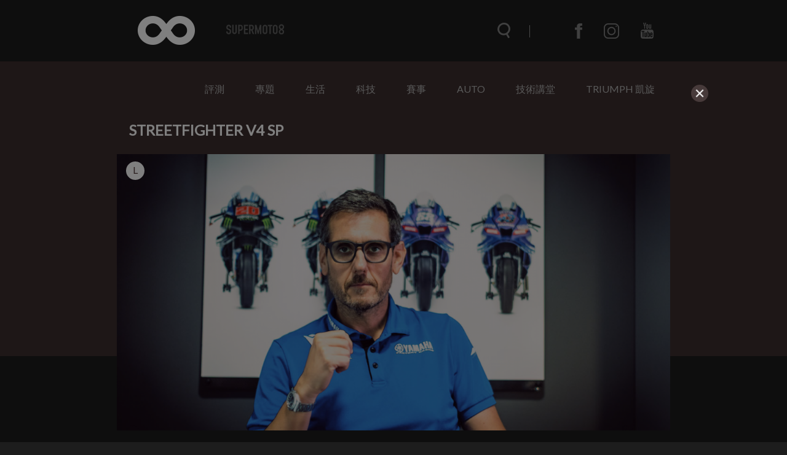

--- FILE ---
content_type: text/html; charset=UTF-8
request_url: https://www.supermoto8.com/search?keyword=Streetfighter%20V4%20SP
body_size: 16955
content:
<!DOCTYPE html>
<html lang="zh-tw">

<head>
    <meta charset="utf-8">
    <meta http-equiv="Content-Type" content="text/html; charset=utf-8" />
    <meta http-equiv="X-UA-Compatible" content="IE=edge">
    <meta name="viewport" content="width=device-width,initial-scale=1.0,minimum-scale=1.0,maximum-scale=1.0">
    <!--<meta name="google-site-verification" content="gC19EBX0prKH0GIjvYq93jFczaTFbzIK1wbiaAe9lR4" />-->
    <meta name="_token" content="NuzkJf3F90B5U5CFRaizcmfI3SQiawmg1s6MxMJi"/>
    <title>STREETFIGHTER V4 SP |  SUPERMOTO8 </title>
        <link rel="shortcut icon" href="https://www.supermoto8.com/v2/favicon.ico" />
    <link rel="stylesheet" href="https://cdnjs.cloudflare.com/ajax/libs/font-awesome/4.7.0/css/font-awesome.min.css">
    <link rel="stylesheet" type="text/css" href="/v2a/css/plugin/owl.theme.default.css">
    <link rel="stylesheet" type="text/css" href="/v2a/css/plugin/owl.carousel.css">
    <link rel="stylesheet" type="text/css" href="/v2a/css/color.css?1768954163" />
        <link rel="stylesheet" type="text/css" href="/v2a/css/all.css?1768954163" />
        <link rel="stylesheet" type="text/css" href="/v2a/css/inc.css?1768954163" />
    <link rel="stylesheet" type="text/css" href="/v2a/css/index.css?1768954163" />
    <link rel="stylesheet" type="text/css" href="/v2a/css/modal.css?1768954163" />
    <!--[if lt IE 9]>
        <script src="https://cdnjs.cloudflare.com/ajax/libs/html5shiv/3.7.3/html5shiv.js"></script>
    <![endif]-->
    <script async src="https://pagead2.googlesyndication.com/pagead/js/adsbygoogle.js"></script>
</head>

    <body class="dark-mode">
    <div class="wrapper">
        <div class="progress-container">
            <div class="progress-bar" id="progressBar"></div>
        </div>
        <nav class="nav">	<div class="nav-wrap">
	<div class="nav-top">
		<div class="nav-container container">
			<div class="nav-container-logo">
				<a href="/"></a>
			</div>
			<div class="nav-container-items items">
				<div class="items-search"><form name="searchFormA" id="searchFormA" method="GET" action="/search">
					<div class="items-search__icon searchIcon"></div>
					<input type="text" class="items-search__bar searchBar" name="keyword" id="searchInputA" data-keyword="searchKeyword" placeholder="搜尋文章" autocomplete="off">
					<div class="items-search__close searchClose"></div>
					<div class="search-result" id="SearchA">
	                    <div class="search_content"></div>
	                    <!-- <button class="more" style="text-align: center; border: none; background-color: transparent; width: 100%; display: none;"><a class="search_link">more</a></button> -->
                	</div>
					</form>
				</div>
				<div class="items-menu menuClick_01"></div>
				<ul class="items-communityWebs">
					<li class="items-communityWebs__fb">
						<a href="https://www.facebook.com/Supermoto8" target="_blank">
						</a>
					</li>
					<li class="items-communityWebs__ig">
						<a href="https://www.instagram.com/supermoto8/" target="_blank">
						</a>
					</li>
					<li class="items-communityWebs__y2b">
						<a href="https://www.youtube.com/c/SUPERMOTO8超級摩托幫" target="_blank">
						</a>
					</li>
					<!-- <li class="items-communityWebs__mood color-mood"></li> -->
				</ul>
			</div>
		</div>
	</div>
	<div class="nav-scroll">
		<div class="nav-container container">
			<div class="nav-container-logo">
				<a href="/"></a>
			</div>
			<div class="nav-container-items items">
				<div class="items-search"><form name="searchFormB" id="searchFormB" method="GET" action="/search">
					<div class="items-search__icon searchIcon"></div>
					<input type="text" class="items-search__bar searchBar" name="keyword" id="searchInputB" data-keyword="searchKeyword" placeholder="搜尋文章" >
					<div class="items-search__close searchClose"></div>
					<div class="search-result" id="SearchB" style="margin-top:0px;">
	                    <div class="search_content"></div>
	                    <!-- <button class="more" style="text-align: center; border: none; background-color: transparent; width: 100%; margin: 10px;display: none;"><a class="search_link">more</a></button> -->
                	</div>
					</form>
				</div>
				<div class="items-menu menuClick_02"></div>
				<ul class="items-communityWebs">
					<li class="items-communityWebs__fb">
						<a href="https://www.facebook.com/Supermoto8" target="_blank">
						</a>
					</li>
					<li class="items-communityWebs__ig">
						<a href="https://www.instagram.com/supermoto8/" target="_blank">
						</a>
					</li>
					<li class="items-communityWebs__y2b">
						<a href="https://www.youtube.com/c/SUPERMOTO8超級摩托幫" target="_blank">
						</a>
					</li>
					<li class="items-communityWebs__mood color-mood"></li>
				</ul>
			</div>
		</div>
	</div>
	<div class="nav-menu"><!-- mobile -->
		<div class="nav-menu-container container">
			<ul class="nav-menu-container_topic ">
				                 <li><a  href="https://www.supermoto8.com/categories/2">評測</a></li>
                                 <li><a  href="https://www.supermoto8.com/categories/11">專題</a></li>
                                 <li><a  href="https://www.supermoto8.com/categories/15">生活</a></li>
                                 <li><a  href="https://www.supermoto8.com/categories/6">科技</a></li>
                                 <li><a  href="https://www.supermoto8.com/categories/5">賽事</a></li>
                                 <li><a  href="https://www.supermoto8.com/categories/14">AUTO</a></li>
                                 <li><a  href="https://www.supermoto8.com/categories/17">技術講堂</a></li>
                                 <li><a  href="https://www.supermoto8.com/categories/18">TRIUMPH 凱旋</a></li>
                                <!-- 
				<li><a href="/v2a/categories/10">評測</a></li>
			    <li><a href="/v2a/categories/11">專題</a></li>
			    <li><a href="/v2a/categories/15">生活</a></li>
			    <li><a href="/v2a/categories/6">科技</a></li>
			    <li><a href="/v2a/categories/5">賽事</a></li>
			    <li><a href="/v2a/categories/14">AUTO</a></li>
			    <li><a href="/v2a/categories/17">技術講堂</a></li>
			     -->
		   </ul>
			<ul class="nav-menu-container_communityWebs items-communityWebs">
				<li class="items-communityWebs__fb">
					<a href="https://www.facebook.com/Supermoto8" target="_blank">
					</a>
				</li>
				<li class="items-communityWebs__ig">
					<a href="https://www.instagram.com/supermoto8/" target="_blank">
					</a>
				</li>
				<li class="items-communityWebs__y2b">
					<a href="https://www.youtube.com/c/SUPERMOTO8超級摩托幫" target="_blank">
					</a>
				</li>
				<li class="items-communityWebs__mood color-mood"></li>
			</ul>
		</div>
	</div>
	<div class="nav-overlay navOverlay" id="navOverlay"></div>
</div>
<script src="https://code.jquery.com/jquery-3.3.1.min.js"></script>
<script>
var search_result = 0;
//=== inc_nav.html ====
$(function(){
	//nav
	function navStatus(){
		if($(window).scrollTop() > 150){
			$('.nav-scroll').addClass('active')
		}else{
			$('.nav-scroll, .nav-menu, .items-menu').removeClass('active')
		}
	}
	
	navStatus();
	$(window).on('scroll', function() {
		navStatus();
		showSearchResult();
	})

	//searchbar
	$('.searchIcon').on('click',function(){
		$('.searchBar').addClass('active');
		$('.searchClose').css('width', '20');
		$('html, body').css('overflow', 'hidden');
		$('#navOverlay').show(0)
	})
	$('.searchClose').on('click',function(){
		$('.searchBar').removeClass('active');
		$('.searchClose').css('width', '0');
		$('.searchBar').val('')
        $(".search_content").empty();
        $(".search-result").hide();
        $('html, body').css('overflow', 'auto');
        $('#navOverlay').hide(0)	
        show_result = 0;
	})
	
	/*$('.searchBar').on("input", function() {
		var keyInput = this.value;
		$('.searchBar').val(keyInput);
	})*/;

	//show menu
	$('.menuClick_01, .menuClick_02').on('click',function(){
		$('.items-menu, .nav-menu').toggleClass('active');
	})
})
//=== inc_nav.html ====
</script>
</nav>
        	<main>
            <div class="object object--cate">
                	<div class="menu container">
<ul class="menu_topic">
 <li><a  href="https://www.supermoto8.com/categories/2">評測</a></li>
 <li><a  href="https://www.supermoto8.com/categories/11">專題</a></li>
 <li><a  href="https://www.supermoto8.com/categories/15">生活</a></li>
 <li><a  href="https://www.supermoto8.com/categories/6">科技</a></li>
 <li><a  href="https://www.supermoto8.com/categories/5">賽事</a></li>
 <li><a  href="https://www.supermoto8.com/categories/14">AUTO</a></li>
 <li><a  href="https://www.supermoto8.com/categories/17">技術講堂</a></li>
 <li><a  href="https://www.supermoto8.com/categories/18">TRIUMPH 凱旋</a></li>
</ul>
</div>
<!-- AAA -->                 <div class="object-container container"> 
                    <!-- 左側文章 -->
                    <div class="object-article">
                        <h1>STREETFIGHTER V4 SP</h1> 
                         
                        <!-- block為一群組，三個新聞組成一個block -->
                        	                    		                    <div class="object-article_block">
	                        	                        <a href="https://www.supermoto8.com/articles/16718" class="itemBox"> 
	                            <div class="itemBox__img">
	                            	<div class="circle-group">
                                                                                                             <div class="large-photo">
                                        <p>L</p>
                                    </div>
                                                                          </div>
	                                <img data-original="https://img.supermoto8.com/images/article/d7437c304a9f954ac3943a2be51440df1.png" loading="lazy"  
	                                onError="this.src='https://www.supermoto8.com/images/article/blank.gif';" 
	                                alt="YAMAHA的真相之年：Paolo Pavesio在V4的豪賭與Quartararo-Toprak之間的搖擺... ...">
	                            </div> 
	                            <div class="itemBox_txt">
	                                <h3>YAMAHA的真相之年：Paolo Pavesio在V4的豪賭與Quartararo-Toprak之間的搖擺... ...</h3>
	                                <p class="itemBox_txt__index">對於YAMAHA車隊與Paolo Pavesio而言，今年都不能簡單地當個過渡賽季處理，而是一個重大的轉捩點。在Lin Jarvis這位在MotoGP歷史中帶有相當重要角色與代表性的人物執掌YAMAHA車隊二十餘年之後，Pavesio這位義大利主管迎來了他擔任YAMAHA車隊負責人的第一年，同時，他也正在發現自己正面臨近幾年來最棘手的問題之一：全新的YAMAHA V4引擎技術、競技與戰略上的過渡。</p>
	                                <div class="itemBox_txt-writer writer">
	                                    <div class="writer__img">
	                                        <img src="https://img.supermoto8.com/images/admin/7c93e9c9a71bcf532e96f4b653b8fe63.jpg">
	                                    </div>
	                                    <span class="writer__name" >TC</span> 
	                                    <span class="writer__time">1天前</span>
	                                </div>
	                            </div>
	                        </a> 
	                      	                    	                    		                        <a href="https://www.supermoto8.com/articles/16710" class="itemBox"> 
	                            <div class="itemBox__img">
	                            	<div class="circle-group">
                                         
                                    <div class="photo-number">
                                        <p>64</p>
                                    </div>
                                                                                                            <div class="large-photo">
                                        <p>L</p>
                                    </div>
                                                                          </div>
	                                <img data-original="https://img.supermoto8.com/images/article/2dbd4ac7382fb7e6319e2af7583a557b1.jpg" loading="lazy"  
	                                onError="this.src='https://www.supermoto8.com/images/article/blank.gif';" 
	                                alt="絕對王者的全面進化！第六代 TOYOTA RAV4 旗艦版試駕：科技、動力與硬派靈魂的完美揉合">
	                            </div> 
	                            <div class="itemBox_txt">
	                                <h3>絕對王者的全面進化！第六代 TOYOTA RAV4 旗艦版試駕：科技、動力與硬派靈魂的完美揉合</h3>
	                                <p class="itemBox_txt__index">台灣 SUV 市場的「大魔王」終於以全新型態回歸了！在 2026 年 1 月 15 日，總代理和泰汽車正式發表第六代大改款車型，這次改款不僅外觀大刀闊斧，更直接標配了最新世代的 TSS 4.0 安全防護系統，展現極大誠意，更讓人驚喜的是，正式建議售價比起預售階段有感調降，入門豪華版僅需 104 萬元，而我們這次試駕的則是配備最為均衡、科技感爆棚的「旗艦版」，正式售價為 130 萬元 。</p>
	                                <div class="itemBox_txt-writer writer">
	                                    <div class="writer__img">
	                                        <img src="https://img.supermoto8.com/images/admin/624aed8ae4f7d06100bc785c04dd077b.jpg">
	                                    </div>
	                                    <span class="writer__name" >Ziv</span> 
	                                    <span class="writer__time">2026/01/15</span>
	                                </div>
	                            </div>
	                        </a> 
	                      	                    	                    		                        <a href="https://www.supermoto8.com/articles/16699" class="itemBox"> 
	                            <div class="itemBox__img">
	                            	<div class="circle-group">
                                         
                                    <div class="photo-number">
                                        <p>34</p>
                                    </div>
                                                                                                            <div class="large-photo">
                                        <p>L</p>
                                    </div>
                                                                          </div>
	                                <img data-original="https://img.supermoto8.com/images/article/34ba8287a329aa6fbe3a0a262b20b97a1.jpg" loading="lazy"  
	                                onError="this.src='https://www.supermoto8.com/images/article/blank.gif';" 
	                                alt="TOYOTA 第六代 RAV4 正式發表 五車型較預售再降價，104 萬起標配 TSS 4.0 與滿滿科技感">
	                            </div> 
	                            <div class="itemBox_txt">
	                                <h3>TOYOTA 第六代 RAV4 正式發表 五車型較預售再降價，104 萬起標配 TSS 4.0 與滿滿科技感</h3>
	                                <p class="itemBox_txt__index">台灣 SUV 市場的絕對王者回來了！自 1997 年導入以來累積銷售突破 32 萬台的 TOYOTA RAV4，今日（1/13）正式迎來第六代大改款車型發表。總代理和泰汽車這次展現極大誠意，不僅一口氣導入三種風格外觀與內裝設定，更開出亮眼的售價，入門款豪華版建議售價僅需 104 萬元，尊爵以上車款則皆較預售價-1萬元，誓言要再次席捲國內休旅車市場。</p>
	                                <div class="itemBox_txt-writer writer">
	                                    <div class="writer__img">
	                                        <img src="https://img.supermoto8.com/images/admin/4cca84004fe31c8d71612b3506d521c9.jpg">
	                                    </div>
	                                    <span class="writer__name" >Webber</span> 
	                                    <span class="writer__time">2026/01/13</span>
	                                </div>
	                            </div>
	                        </a> 
	                         
	                    </div>
	                      	                    	                    		                    <div class="object-article_block">
	                        	                        <a href="https://www.supermoto8.com/articles/16655" class="itemBox"> 
	                            <div class="itemBox__img">
	                            	<div class="circle-group">
                                         
                                    <div class="photo-number">
                                        <p>32</p>
                                    </div>
                                                                                                            <div class="large-photo">
                                        <p>L</p>
                                    </div>
                                                                          </div>
	                                <img data-original="https://img.supermoto8.com/images/article/19f6dc10cbe51190e08f24322a1441561.jpg" loading="lazy"  
	                                onError="this.src='https://www.supermoto8.com/images/article/blank.gif';" 
	                                alt="RAV4大改款終於來了！TOYOTA Urban Cruiser純電跑旅同步登台，2026台北車展看點全解析">
	                            </div> 
	                            <div class="itemBox_txt">
	                                <h3>RAV4大改款終於來了！TOYOTA Urban Cruiser純電跑旅同步登台，2026台北車展看點全解析</h3>
	                                <p class="itemBox_txt__index">眾所矚目的2026台北新車暨新能源車大展即將在12月31日正式開展，身為台灣車市龍頭的TOYOTA這次可說是火力全開，完全不給對手留活路，總代理和泰汽車這次以「DRIVE INTO THE FUTURE」為主題，把整個展區佈置得像是東京車展的延伸，不僅帶來了全新的純電休旅Urban Cruiser，大家敲碗敲到破的大改款第六代RAV4也終於現身，甚至連帥到沒朋友的CROWN SPORT都來了。不管你是要找代步神車、熱血座駕還是未來感十足的電動車，這次TOYOTA展區絕對是必逛重點 。</p>
	                                <div class="itemBox_txt-writer writer">
	                                    <div class="writer__img">
	                                        <img src="https://img.supermoto8.com/images/admin/624aed8ae4f7d06100bc785c04dd077b.jpg">
	                                    </div>
	                                    <span class="writer__name" >Ziv</span> 
	                                    <span class="writer__time">2025/12/30</span>
	                                </div>
	                            </div>
	                        </a> 
	                      	                    	                    		                        <a href="https://www.supermoto8.com/articles/16631" class="itemBox"> 
	                            <div class="itemBox__img">
	                            	<div class="circle-group">
                                         
                                    <div class="photo-number">
                                        <p>8</p>
                                    </div>
                                                                                                            <div class="large-photo">
                                        <p>L</p>
                                    </div>
                                                                          </div>
	                                <img data-original="https://img.supermoto8.com/images/article/d28b0989d888b04be1d99af1a9ed85491.jpg" loading="lazy"  
	                                onError="this.src='https://www.supermoto8.com/images/article/blank.gif';" 
	                                alt="日本進口ALL NEW TOYOTA RAV4 即刻搶先入主">
	                            </div> 
	                            <div class="itemBox_txt">
	                                <h3>日本進口ALL NEW TOYOTA RAV4 即刻搶先入主</h3>
	                                <p class="itemBox_txt__index">全新第六代日本進口大改款 RAV4 以三種全新外觀與內裝設計，並首次導入最新的 TSS 4.0 主動安全系統</p>
	                                <div class="itemBox_txt-writer writer">
	                                    <div class="writer__img">
	                                        <img src="https://img.supermoto8.com/images/admin/4cca84004fe31c8d71612b3506d521c9.jpg">
	                                    </div>
	                                    <span class="writer__name" >Webber</span> 
	                                    <span class="writer__time">2025/12/26</span>
	                                </div>
	                            </div>
	                        </a> 
	                      	                    	                    		                        <a href="https://www.supermoto8.com/articles/16625" class="itemBox"> 
	                            <div class="itemBox__img">
	                            	<div class="circle-group">
                                         
                                    <div class="photo-number">
                                        <p>14</p>
                                    </div>
                                                                                                            <div class="large-photo">
                                        <p>L</p>
                                    </div>
                                                                          </div>
	                                <img data-original="https://img.supermoto8.com/images/article/36f25a904e6aff20791dd5a81cacb6861.jpg" loading="lazy"  
	                                onError="this.src='https://www.supermoto8.com/images/article/blank.gif';" 
	                                alt="Lexus RZ 600e F Sport Performance 日本率先亮相，420 匹馬力問鼎車系之最">
	                            </div> 
	                            <div class="itemBox_txt">
	                                <h3>Lexus RZ 600e F Sport Performance 日本率先亮相，420 匹馬力問鼎車系之最</h3>
	                                <p class="itemBox_txt__index">Lexus 針對旗下純電跑旅 RZ 系列再度投下震撼彈。繼歐美市場陸續改款後，Lexus 近日於日本主場發表了規格更為強悍的 RZ 600e F Sport Performance。這款標榜高性能血統的純電新作，不僅延續了先前限量版 RZ 450e 的狂放基因，更在動力輸出與底盤調校上展現了挑戰性能車市場的野心。</p>
	                                <div class="itemBox_txt-writer writer">
	                                    <div class="writer__img">
	                                        <img src="https://img.supermoto8.com/images/admin/71a0c3a1e2cda5d19fda4ebdfd6c5b17.jpg">
	                                    </div>
	                                    <span class="writer__name" >Dean Chou</span> 
	                                    <span class="writer__time">2025/12/25</span>
	                                </div>
	                            </div>
	                        </a> 
	                         
	                    </div>
	                      	                    	                    		                    <div class="object-article_block">
	                        	                        <a href="https://www.supermoto8.com/articles/16623" class="itemBox"> 
	                            <div class="itemBox__img">
	                            	<div class="circle-group">
                                         
                                    <div class="photo-number">
                                        <p>10</p>
                                    </div>
                                                                                                             </div>
	                                <img data-original="https://img.supermoto8.com/images/article/f738fc4523bd656468c95e8dd75857941.jpeg" loading="lazy"  
	                                onError="this.src='https://www.supermoto8.com/images/article/blank.gif';" 
	                                alt="Aleix Espargaro 拍賣個人收藏 RS-GP，連 ECU 都沒拔！">
	                            </div> 
	                            <div class="itemBox_txt">
	                                <h3>Aleix Espargaro 拍賣個人收藏 RS-GP，連 ECU 都沒拔！</h3>
	                                <p class="itemBox_txt__index">對於想要收藏頂級賽車的玩家來說，這絕對是千載難逢的機會！Aprilia 的傳奇功勳車手的 Aleix Espargaro，宣布將拍賣他個人珍藏的 Aprilia RS-GP 20 MotoGP 廠車。這不是透過車隊釋出的退役車，而是 Aleix 本人直接委託拍賣的私藏品！</p>
	                                <div class="itemBox_txt-writer writer">
	                                    <div class="writer__img">
	                                        <img src="https://img.supermoto8.com/images/admin/4cca84004fe31c8d71612b3506d521c9.jpg">
	                                    </div>
	                                    <span class="writer__name" >Webber</span> 
	                                    <span class="writer__time">2025/12/24</span>
	                                </div>
	                            </div>
	                        </a> 
	                      	                    	                    		                        <a href="https://www.supermoto8.com/articles/16612" class="itemBox"> 
	                            <div class="itemBox__img">
	                            	<div class="circle-group">
                                         
                                    <div class="photo-number">
                                        <p>8</p>
                                    </div>
                                                                                                             </div>
	                                <img data-original="https://img.supermoto8.com/images/article/16c4c411fc09f01db8258854e3ba2a091.jpg" loading="lazy"  
	                                onError="this.src='https://www.supermoto8.com/images/article/blank.gif';" 
	                                alt="Ducati Panigale V4 冠軍紀念版發表，全車好料 再送你去跟Márquez聊天">
	                            </div> 
	                            <div class="itemBox_txt">
	                                <h3>Ducati Panigale V4 冠軍紀念版發表，全車好料 再送你去跟Márquez聊天</h3>
	                                <p class="itemBox_txt__index">2025 年賽季對於 MotoGP 而言無疑是歷史性的一頁，Marc Márquez 在披上紅袍後展現了令人窒息的統治力，Ducati 正式推出了極致限量的 Panigale V4 Márquez 2025 World Champion Replica，要讓這份勝利的喜悅轉化為收藏家車庫裡最耀眼的紅寶石。</p>
	                                <div class="itemBox_txt-writer writer">
	                                    <div class="writer__img">
	                                        <img src="https://img.supermoto8.com/images/admin/4cca84004fe31c8d71612b3506d521c9.jpg">
	                                    </div>
	                                    <span class="writer__name" >Webber</span> 
	                                    <span class="writer__time">2025/12/22</span>
	                                </div>
	                            </div>
	                        </a> 
	                      	                    	                    		                        <a href="https://www.supermoto8.com/articles/16587" class="itemBox"> 
	                            <div class="itemBox__img">
	                            	<div class="circle-group">
                                         
                                    <div class="photo-number">
                                        <p>32</p>
                                    </div>
                                                                                                            <div class="large-photo">
                                        <p>L</p>
                                    </div>
                                                                          </div>
	                                <img data-original="https://img.supermoto8.com/images/article/c13497d00ecc868d932bfd512397e48f1.jpg" loading="lazy"  
	                                onError="this.src='https://www.supermoto8.com/images/article/blank.gif';" 
	                                alt="電動車也能「拉轉退檔」？Lexus RZ 550e F SPORT 登場！馬力破 400 匹、續航大升級">
	                            </div> 
	                            <div class="itemBox_txt">
	                                <h3>電動車也能「拉轉退檔」？Lexus RZ 550e F SPORT 登場！馬力破 400 匹、續航大升級</h3>
	                                <p class="itemBox_txt__index">電動車雖然快，但總被本格派車迷詬病少了點「靈魂」？Lexus 顯然聽到了這份渴望。在全新的 2026 年式 RZ 車系中，Lexus 不僅調整了編成，更推出了一款讓性能迷眼睛為之一亮的頂級版本——RZ 550e F SPORT。這不僅僅是貼上銘牌的運動版，而是從動力、底盤到駕馭樂趣的全面進化。</p>
	                                <div class="itemBox_txt-writer writer">
	                                    <div class="writer__img">
	                                        <img src="https://img.supermoto8.com/images/admin/4cca84004fe31c8d71612b3506d521c9.jpg">
	                                    </div>
	                                    <span class="writer__name" >Webber</span> 
	                                    <span class="writer__time">2025/12/16</span>
	                                </div>
	                            </div>
	                        </a> 
	                         
	                    </div>
	                      	                    	                    		                    <div class="object-article_block">
	                        	                        <a href="https://www.supermoto8.com/articles/16585" class="itemBox"> 
	                            <div class="itemBox__img">
	                            	<div class="circle-group">
                                         
                                    <div class="photo-number">
                                        <p>10</p>
                                    </div>
                                                                                                            <div class="large-photo">
                                        <p>L</p>
                                    </div>
                                                                          </div>
	                                <img data-original="https://img.supermoto8.com/images/article/fb153efc3779e8de7e24a59a4b164a621.jpg" loading="lazy"  
	                                onError="this.src='https://www.supermoto8.com/images/article/blank.gif';" 
	                                alt="這 SP 是 Special 還是 Sticker Power？Honda XL750 Transalp SP 英國限量登場，致敬經典達卡風">
	                            </div> 
	                            <div class="itemBox_txt">
	                                <h3>這 SP 是 Special 還是 Sticker Power？Honda XL750 Transalp SP 英國限量登場，致敬經典達卡風</h3>
	                                <p class="itemBox_txt__index">雖然大家最近的目光都被米蘭車展上那台搭載 E-Clutch 電子離合器的新款 Transalp 給吸走了，但本田在英國的分部顯然還沒打算讓現行款就這樣默默退場。Honda UK 最近無預警地發布了一款名為 XL750 Transalp SP 的限量特仕版，預計在 2026 年 1 月開始交車。</p>
	                                <div class="itemBox_txt-writer writer">
	                                    <div class="writer__img">
	                                        <img src="https://img.supermoto8.com/images/admin/624aed8ae4f7d06100bc785c04dd077b.jpg">
	                                    </div>
	                                    <span class="writer__name" >Ziv</span> 
	                                    <span class="writer__time">2025/12/16</span>
	                                </div>
	                            </div>
	                        </a> 
	                      	                    	                    		                        <a href="https://www.supermoto8.com/articles/16572" class="itemBox"> 
	                            <div class="itemBox__img">
	                            	<div class="circle-group">
                                         
                                    <div class="photo-number">
                                        <p>18</p>
                                    </div>
                                                                                                            <div class="large-photo">
                                        <p>L</p>
                                    </div>
                                                                          </div>
	                                <img data-original="https://img.supermoto8.com/images/article/15b9f4cf14c202f1b1bb845e3aacc2cd1.jpg" loading="lazy"  
	                                onError="this.src='https://www.supermoto8.com/images/article/blank.gif';" 
	                                alt="經典 V4 榮光重現？HONDA 全新引擎專利流出，下一代 VFR 似乎不遠了！">
	                            </div> 
	                            <div class="itemBox_txt">
	                                <h3>經典 V4 榮光重現？HONDA 全新引擎專利流出，下一代 VFR 似乎不遠了！</h3>
	                                <p class="itemBox_txt__index">說到 HONDA 本田技研的靈魂，除了那讓人高潮的直列四缸 VTEC 之外，絕對不能不提 V4 引擎的輝煌歷史。從 1982 年一路傳承到 2020 年，那掛著 VF 或 VFR 名號的車款，始終代表著本田對於性能與技術的極致追求。雖然這幾年 V4 的消息總是只聞樓梯響，但在這個 2025 年的 12 月，外媒挖出了幾份相當具體的專利文件，看來本田這次不只是畫畫大餅，而是真的在為了新一代的 V4 猛獸做準備。</p>
	                                <div class="itemBox_txt-writer writer">
	                                    <div class="writer__img">
	                                        <img src="https://img.supermoto8.com/images/admin/624aed8ae4f7d06100bc785c04dd077b.jpg">
	                                    </div>
	                                    <span class="writer__name" >Ziv</span> 
	                                    <span class="writer__time">2025/12/11</span>
	                                </div>
	                            </div>
	                        </a> 
	                      	                    	                    		                        <a href="https://www.supermoto8.com/articles/16555" class="itemBox"> 
	                            <div class="itemBox__img">
	                            	<div class="circle-group">
                                         
                                    <div class="photo-number">
                                        <p>24</p>
                                    </div>
                                                                                                            <div class="large-photo">
                                        <p>L</p>
                                    </div>
                                                                          </div>
	                                <img data-original="https://img.supermoto8.com/images/article/831e101a5f34b5306d6ed459a542e01e1.jpg" loading="lazy"  
	                                onError="this.src='https://www.supermoto8.com/images/article/blank.gif';" 
	                                alt="三缸休旅「大全配」登場！Triumph Tiger Sport 800 Tour 發表，原廠三箱、熱把、中柱一次給滿">
	                            </div> 
	                            <div class="itemBox_txt">
	                                <h3>三缸休旅「大全配」登場！Triumph Tiger Sport 800 Tour 發表，原廠三箱、熱把、中柱一次給滿</h3>
	                                <p class="itemBox_txt__index">Triumph（凱旋）在中量級休旅市場的攻勢真是一波接一波！才剛發表完 Tiger Sport 800 沒多久，現在原廠又追加了更適合長途旅行的「Tiger Sport 800 Tour」版本。這台車簡單來說就是官方幫你把該改的都改好了，直接奉上「大全配」套餐，對於那些懶得事後一樣一樣加裝、又想要原廠完整度的車主來說，這絕對是個香到不行的選擇。</p>
	                                <div class="itemBox_txt-writer writer">
	                                    <div class="writer__img">
	                                        <img src="https://img.supermoto8.com/images/admin/624aed8ae4f7d06100bc785c04dd077b.jpg">
	                                    </div>
	                                    <span class="writer__name" >Ziv</span> 
	                                    <span class="writer__time">2025/12/04</span>
	                                </div>
	                            </div>
	                        </a> 
	                         
	                    </div>
	                      	                    	                    		                    <div class="object-article_block">
	                        	                        <a href="https://www.supermoto8.com/articles/16552" class="itemBox"> 
	                            <div class="itemBox__img">
	                            	<div class="circle-group">
                                         
                                    <div class="photo-number">
                                        <p>24</p>
                                    </div>
                                                                                                            <div class="large-photo">
                                        <p>L</p>
                                    </div>
                                                                          </div>
	                                <img data-original="https://img.supermoto8.com/images/article/f64b661d399316fd40e40a44af92cfd31.jpg" loading="lazy"  
	                                onError="this.src='https://www.supermoto8.com/images/article/blank.gif';" 
	                                alt="Speed 400 變身暴力小青蛙！全球唯一 Triumph Viper 400 義式改裝，致敬 Speed Triple 經典雙燈">
	                            </div> 
	                            <div class="itemBox_txt">
	                                <h3>Speed 400 變身暴力小青蛙！全球唯一 Triumph Viper 400 義式改裝，致敬 Speed Triple 經典雙燈</h3>
	                                <p class="itemBox_txt__index">義大利米蘭的改裝廠 Noisy Style 聯手知名設計師 Rodolfo Frascoli，花了九個月的時間，把這台溫文儒雅的單缸復古車，改造成一台充滿 90 年代暴力美學的「Viper 400」。這台車不僅僅是改好玩的，它更是一台為了慈善拍賣而生的全球唯一孤品，準備讓全世界的凱旋迷流口水。</p>
	                                <div class="itemBox_txt-writer writer">
	                                    <div class="writer__img">
	                                        <img src="https://img.supermoto8.com/images/admin/624aed8ae4f7d06100bc785c04dd077b.jpg">
	                                    </div>
	                                    <span class="writer__name" >Ziv</span> 
	                                    <span class="writer__time">2025/12/03</span>
	                                </div>
	                            </div>
	                        </a> 
	                      	                    	                    		                        <a href="https://www.supermoto8.com/articles/16537" class="itemBox"> 
	                            <div class="itemBox__img">
	                            	<div class="circle-group">
                                         
                                    <div class="photo-number">
                                        <p>22</p>
                                    </div>
                                                                                                            <div class="large-photo">
                                        <p>L</p>
                                    </div>
                                                                          </div>
	                                <img data-original="https://img.supermoto8.com/images/article/d170ff8312c18b637d29849a90a203a91.jpg" loading="lazy"  
	                                onError="this.src='https://www.supermoto8.com/images/article/blank.gif';" 
	                                alt="四缸仿賽與雙缸街跑的世紀大亂鬥？2026 WorldSPB 賽制、車種與賽程全解析！">
	                            </div> 
	                            <div class="itemBox_txt">
	                                <h3>四缸仿賽與雙缸街跑的世紀大亂鬥？2026 WorldSPB 賽制、車種與賽程全解析！</h3>
	                                <p class="itemBox_txt__index">隨著2025年賽季劃下句點，那個曾經培育出無數年輕小將、甚至讓部分車迷覺得車輛性能差異過小的WorldSSP300級別正式走入歷史，取而代之的是將在2026年全新登場的「FIM World Sportbike Championship」，簡稱WorldSPB。</p>
	                                <div class="itemBox_txt-writer writer">
	                                    <div class="writer__img">
	                                        <img src="https://img.supermoto8.com/images/admin/624aed8ae4f7d06100bc785c04dd077b.jpg">
	                                    </div>
	                                    <span class="writer__name" >Ziv</span> 
	                                    <span class="writer__time">2025/12/01</span>
	                                </div>
	                            </div>
	                        </a> 
	                      	                    	                    		                        <a href="https://www.supermoto8.com/articles/16503" class="itemBox"> 
	                            <div class="itemBox__img">
	                            	<div class="circle-group">
                                         
                                    <div class="photo-number">
                                        <p>22</p>
                                    </div>
                                                                                                            <div class="large-photo">
                                        <p>L</p>
                                    </div>
                                                                          </div>
	                                <img data-original="https://img.supermoto8.com/images/article/668184eda976689f79b528cc493dd7681.jpg" loading="lazy"  
	                                onError="this.src='https://www.supermoto8.com/images/article/blank.gif';" 
	                                alt="350cc V型雙缸的浪漫！Moto Morini 3½ Sport 重現 70 年代經典名號">
	                            </div> 
	                            <div class="itemBox_txt">
	                                <h3>350cc V型雙缸的浪漫！Moto Morini 3½ Sport 重現 70 年代經典名號</h3>
	                                <p class="itemBox_txt__index">近年來小排氣量復古車市場打得火熱，各家車廠無不使出渾身解數，想在這塊充滿情懷的領域分一杯羹。身為義大利老字號品牌的 Moto Morini 自然也不甘示弱，決定喚醒沈睡已久的經典，重啟 1974 年傳奇車款「3½ Sport」的名號，推出了一款搭載 350cc V 型雙缸引擎的全新街車。</p>
	                                <div class="itemBox_txt-writer writer">
	                                    <div class="writer__img">
	                                        <img src="https://img.supermoto8.com/images/admin/624aed8ae4f7d06100bc785c04dd077b.jpg">
	                                    </div>
	                                    <span class="writer__name" >Ziv</span> 
	                                    <span class="writer__time">2025/11/26</span>
	                                </div>
	                            </div>
	                        </a> 
	                         
	                    </div>
	                      	                    	                    		                    <div class="object-article_block">
	                        	                        <a href="https://www.supermoto8.com/articles/16491" class="itemBox"> 
	                            <div class="itemBox__img">
	                            	<div class="circle-group">
                                         
                                    <div class="photo-number">
                                        <p>17</p>
                                    </div>
                                                                                                             </div>
	                                <img data-original="https://img.supermoto8.com/images/article/04bdc366d6837fbb5f84a4cdf910309f1.png" loading="lazy"  
	                                onError="this.src='https://www.supermoto8.com/images/article/blank.gif';" 
	                                alt="MotoGP街道賽成真？Dorna Sports：我們可以使用一些F1的賽道！">
	                            </div> 
	                            <div class="itemBox_txt">
	                                <h3>MotoGP街道賽成真？Dorna Sports：我們可以使用一些F1的賽道！</h3>
	                                <p class="itemBox_txt__index">Dorna Sports執行長Carmelo Ezpeleta認為，MotoGP「並不介意舉辦城市賽」，並且提到「可以使用一些F1的賽道」。</p>
	                                <div class="itemBox_txt-writer writer">
	                                    <div class="writer__img">
	                                        <img src="https://img.supermoto8.com/images/admin/7c93e9c9a71bcf532e96f4b653b8fe63.jpg">
	                                    </div>
	                                    <span class="writer__name" >TC</span> 
	                                    <span class="writer__time">2025/11/25</span>
	                                </div>
	                            </div>
	                        </a> 
	                      	                    	                    		                        <a href="https://www.supermoto8.com/articles/16483" class="itemBox"> 
	                            <div class="itemBox__img">
	                            	<div class="circle-group">
                                         
                                    <div class="photo-number">
                                        <p>20</p>
                                    </div>
                                                                                                            <div class="large-photo">
                                        <p>L</p>
                                    </div>
                                                                          </div>
	                                <img data-original="https://img.supermoto8.com/images/article/4f61cc0fb8d922317ead2bef3b7af47c1.jpg" loading="lazy"  
	                                onError="this.src='https://www.supermoto8.com/images/article/blank.gif';" 
	                                alt="206匹、130Nm、1200c.c. V4引擎！2026 Norton Manx R 優雅固執的英倫仿賽登場">
	                            </div> 
	                            <div class="itemBox_txt">
	                                <h3>206匹、130Nm、1200c.c. V4引擎！2026 Norton Manx R 優雅固執的英倫仿賽登場</h3>
	                                <p class="itemBox_txt__index">對於資深車迷來說，「Norton」這個名字絕對是如雷貫耳，在今年 EICMA 米蘭車展上 Norton 火力全開，一口氣預告了全新的產品線，其中搭載 1200c.c. V4 心臟的全新仿賽 Norton Manx R 不只規格強悍，更帶著一股「老子不跟你玩馬力數字遊戲」的霸氣，準備在全球市場與杜卡迪、BMW 等強權一較高下。</p>
	                                <div class="itemBox_txt-writer writer">
	                                    <div class="writer__img">
	                                        <img src="https://img.supermoto8.com/images/admin/624aed8ae4f7d06100bc785c04dd077b.jpg">
	                                    </div>
	                                    <span class="writer__name" >Ziv</span> 
	                                    <span class="writer__time">2025/11/21</span>
	                                </div>
	                            </div>
	                        </a> 
	                      	                    	                    		                        <a href="https://www.supermoto8.com/articles/16462" class="itemBox"> 
	                            <div class="itemBox__img">
	                            	<div class="circle-group">
                                         
                                    <div class="photo-number">
                                        <p>7</p>
                                    </div>
                                                                                                             </div>
	                                <img data-original="https://img.supermoto8.com/images/article/885432e5c74d248805e683861b90318c1.jpg" loading="lazy"  
	                                onError="this.src='https://www.supermoto8.com/images/article/blank.gif';" 
	                                alt="再見Inline 4！YAMAHA確認周二Valencia Test使用的賽車將全數改為V4版本！">
	                            </div> 
	                            <div class="itemBox_txt">
	                                <h3>再見Inline 4！YAMAHA確認周二Valencia Test使用的賽車將全數改為V4版本！</h3>
	                                <p class="itemBox_txt__index">在Valencia分站登場的Inline 4 YAMAHA YZR-M1 確定會是Inline4引擎版本的最後一舞。從周二的Valencia Test開始，也就是MotoGP 2026年的首次測試時間，YAMAHA將會將場上使用的賽車全數更換為V4的版本。
</p>
	                                <div class="itemBox_txt-writer writer">
	                                    <div class="writer__img">
	                                        <img src="https://img.supermoto8.com/images/admin/7c93e9c9a71bcf532e96f4b653b8fe63.jpg">
	                                    </div>
	                                    <span class="writer__name" >TC</span> 
	                                    <span class="writer__time">2025/11/17</span>
	                                </div>
	                            </div>
	                        </a> 
	                         
	                    </div>
	                      	                    	                    		                    <div class="object-article_block">
	                        	                        <a href="https://www.supermoto8.com/articles/16456" class="itemBox"> 
	                            <div class="itemBox__img">
	                            	<div class="circle-group">
                                                                                                              </div>
	                                <img data-original="https://img.supermoto8.com/images/article/66beb9def2b8c96b9e12a52805d558191.png" loading="lazy"  
	                                onError="this.src='https://www.supermoto8.com/images/article/blank.gif';" 
	                                alt="Uncle，你就剩一台V4，是要怎麼測？Fabio Quartararo擔心YAMAHA V4測試的賽車配額問題.... ...">
	                            </div> 
	                            <div class="itemBox_txt">
	                                <h3>Uncle，你就剩一台V4，是要怎麼測？Fabio Quartararo擔心YAMAHA V4測試的賽車配額問題.... ...</h3>
	                                <p class="itemBox_txt__index">YAMAHA車隊的Fabio Quartararo對於Valencia Test，自己的車隊會準備多少台V4賽車出來測試感到擔憂，假設真的每位車手僅有一台配額，那基本上測試就算是涼去了。</p>
	                                <div class="itemBox_txt-writer writer">
	                                    <div class="writer__img">
	                                        <img src="https://img.supermoto8.com/images/admin/7c93e9c9a71bcf532e96f4b653b8fe63.jpg">
	                                    </div>
	                                    <span class="writer__name" >TC</span> 
	                                    <span class="writer__time">2025/11/14</span>
	                                </div>
	                            </div>
	                        </a> 
	                      	                    	                    		                        <a href="https://www.supermoto8.com/articles/16450" class="itemBox"> 
	                            <div class="itemBox__img">
	                            	<div class="circle-group">
                                         
                                    <div class="photo-number">
                                        <p>6</p>
                                    </div>
                                                                                                             </div>
	                                <img data-original="https://img.supermoto8.com/images/article/b6ab3de332e51fde2fa2aedc3108f3871.png" loading="lazy"  
	                                onError="this.src='https://www.supermoto8.com/images/article/blank.gif';" 
	                                alt="收官戰再度亮出V4！Augusto Fernandez：Valencia的外卡對V4的研發方向至關重要！">
	                            </div> 
	                            <div class="itemBox_txt">
	                                <h3>收官戰再度亮出V4！Augusto Fernandez：Valencia的外卡對V4的研發方向至關重要！</h3>
	                                <p class="itemBox_txt__index">YAMAHA V4  MotoGP原型車將會於本周末重新回到賽道，參加2025年賽季的最後一輪比賽──Valencia 分站。Augusto Fernandez強調，這個周末的比賽會對未來2026年的研發方向產生重要影響。</p>
	                                <div class="itemBox_txt-writer writer">
	                                    <div class="writer__img">
	                                        <img src="https://img.supermoto8.com/images/admin/7c93e9c9a71bcf532e96f4b653b8fe63.jpg">
	                                    </div>
	                                    <span class="writer__name" >TC</span> 
	                                    <span class="writer__time">2025/11/13</span>
	                                </div>
	                            </div>
	                        </a> 
	                      	                    	                    		                        <a href="https://www.supermoto8.com/articles/16445" class="itemBox"> 
	                            <div class="itemBox__img">
	                            	<div class="circle-group">
                                         
                                    <div class="photo-number">
                                        <p>12</p>
                                    </div>
                                                                                                             </div>
	                                <img data-original="https://img.supermoto8.com/images/article/ba7e71118693440cd44372c3684e328b1.jpeg" loading="lazy"  
	                                onError="this.src='https://www.supermoto8.com/images/article/blank.gif';" 
	                                alt="碳纖維、Öhlins、Rotax 雙缸——英式肌肉巡航新代表 Langen Lightspeed">
	                            </div> 
	                            <div class="itemBox_txt">
	                                <h3>碳纖維、Öhlins、Rotax 雙缸——英式肌肉巡航新代表 Langen Lightspeed</h3>
	                                <p class="itemBox_txt__index">英國精品手工品牌 Langen Motorcycles 在 EICMA 前夕釋出旗下全新 Lightspeed muscle cruiser 的最終量產版，宣告這台英式性能巡航車終於準備上路。首批交車預計於 2026 年年中展開，售價 £44,400 起（約新台幣 178 萬元），全球僅限量 185 台。</p>
	                                <div class="itemBox_txt-writer writer">
	                                    <div class="writer__img">
	                                        <img src="https://img.supermoto8.com/images/admin/4cca84004fe31c8d71612b3506d521c9.jpg">
	                                    </div>
	                                    <span class="writer__name" >Webber</span> 
	                                    <span class="writer__time">2025/11/12</span>
	                                </div>
	                            </div>
	                        </a> 
	                         
	                    </div>
	                      	                    	                    		                    <div class="object-article_block">
	                        	                        <a href="https://www.supermoto8.com/articles/16418" class="itemBox"> 
	                            <div class="itemBox__img">
	                            	<div class="circle-group">
                                         
                                    <div class="photo-number">
                                        <p>6</p>
                                    </div>
                                                                                                             </div>
	                                <img data-original="https://img.supermoto8.com/images/article/9c9999b128c803da5e008f29970a87f91.jpg" loading="lazy"  
	                                onError="this.src='https://www.supermoto8.com/images/article/blank.gif';" 
	                                alt="春風也推出V4公升級跑車！CFMOTO V4 SR-RR Prototype 有210匹以上馬力 甚至配有會動的翅膀">
	                            </div> 
	                            <div class="itemBox_txt">
	                                <h3>春風也推出V4公升級跑車！CFMOTO V4 SR-RR Prototype 有210匹以上馬力 甚至配有會動的翅膀</h3>
	                                <p class="itemBox_txt__index">在今年的 米蘭車展（EICMA 2025） 上，CFMOTO 再次投下震撼彈——正式揭露品牌首款 V4 引擎原型車 V4 SR-RR Prototype。除了有不輸日系歐系品牌的外觀外，還有超狂的主動空力小翅膀。</p>
	                                <div class="itemBox_txt-writer writer">
	                                    <div class="writer__img">
	                                        <img src="https://img.supermoto8.com/images/admin/4cca84004fe31c8d71612b3506d521c9.jpg">
	                                    </div>
	                                    <span class="writer__name" >Webber</span> 
	                                    <span class="writer__time">2025/11/05</span>
	                                </div>
	                            </div>
	                        </a> 
	                      	                    	                    		                        <a href="https://www.supermoto8.com/articles/16399" class="itemBox"> 
	                            <div class="itemBox__img">
	                            	<div class="circle-group">
                                         
                                    <div class="photo-number">
                                        <p>20</p>
                                    </div>
                                                                                                             </div>
	                                <img data-original="https://img.supermoto8.com/images/article/3f9b9998a7efe61054c6d4a8c4649bfb1.jpg" loading="lazy"  
	                                onError="this.src='https://www.supermoto8.com/images/article/blank.gif';" 
	                                alt="設計至上！Alfa Romeo Junior Sport Speciale亮相">
	                            </div> 
	                            <div class="itemBox_txt">
	                                <h3>設計至上！Alfa Romeo Junior Sport Speciale亮相</h3>
	                                <p class="itemBox_txt__index">Alfa Romeo 旗下小型休旅 Junior 自推出以來廣受市場好評，品牌趁勢推出全新特仕車——Junior Sport Speciale，以「融合優雅、運動與前衛科技」為設計理念，再次展現義式設計的迷人魅力，也證明 Stellantis 集團依舊深信「設計能解決一切」。</p>
	                                <div class="itemBox_txt-writer writer">
	                                    <div class="writer__img">
	                                        <img src="https://img.supermoto8.com/images/admin/71a0c3a1e2cda5d19fda4ebdfd6c5b17.jpg">
	                                    </div>
	                                    <span class="writer__name" >Dean Chou</span> 
	                                    <span class="writer__time">2025/10/31</span>
	                                </div>
	                            </div>
	                        </a> 
	                      	                    	                    		                        <a href="https://www.supermoto8.com/articles/16341" class="itemBox"> 
	                            <div class="itemBox__img">
	                            	<div class="circle-group">
                                                                                                              </div>
	                                <img data-original="https://img.supermoto8.com/images/article/a7613eee6ee6fd2d476727bdf0a942b41.png" loading="lazy"  
	                                onError="this.src='https://www.supermoto8.com/images/article/blank.gif';" 
	                                alt="二度亮相預備！YAMAHA V4原型車將再度外卡馬來西亞分站，Augusto Fernandez：我太想念這台車了！">
	                            </div> 
	                            <div class="itemBox_txt">
	                                <h3>二度亮相預備！YAMAHA V4原型車將再度外卡馬來西亞分站，Augusto Fernandez：我太想念這台車了！</h3>
	                                <p class="itemBox_txt__index">在本周末即將舉辦的Sepang分站中，Augusto Fernandez將會再度駕駛新款YAMAHA V4原型賽車投入比賽，這也是今年馬來西亞站的看點之一。</p>
	                                <div class="itemBox_txt-writer writer">
	                                    <div class="writer__img">
	                                        <img src="https://img.supermoto8.com/images/admin/7c93e9c9a71bcf532e96f4b653b8fe63.jpg">
	                                    </div>
	                                    <span class="writer__name" >TC</span> 
	                                    <span class="writer__time">2025/10/23</span>
	                                </div>
	                            </div>
	                        </a> 
	                         
	                    </div>
	                      	                    	                    		                    <div class="object-article_block">
	                        	                        <a href="https://www.supermoto8.com/articles/16335" class="itemBox"> 
	                            <div class="itemBox__img">
	                            	<div class="circle-group">
                                         
                                    <div class="photo-number">
                                        <p>10</p>
                                    </div>
                                                                                                            <div class="large-photo">
                                        <p>L</p>
                                    </div>
                                                                          </div>
	                                <img data-original="https://img.supermoto8.com/images/article/fb22325557585dfc139061751ebd248c1.jpg" loading="lazy"  
	                                onError="this.src='https://www.supermoto8.com/images/article/blank.gif';" 
	                                alt="2026 Triumph Bonneville Speedmaster：更舒適、更聰明，也更有存在感">
	                            </div> 
	                            <div class="itemBox_txt">
	                                <h3>2026 Triumph Bonneville Speedmaster：更舒適、更聰明，也更有存在感</h3>
	                                <p class="itemBox_txt__index">Triumph 再次展現英倫巡航的經典底蘊，全新 2026 Bonneville Speedmaster 不僅延續那份「悠然不迫的英式態度」，更透過更大的油箱、更舒適的座椅與最新騎乘科技，將這台雙缸巡航座駕打磨得更成熟、更細膩，也更能陪你長途遠行。</p>
	                                <div class="itemBox_txt-writer writer">
	                                    <div class="writer__img">
	                                        <img src="https://img.supermoto8.com/images/admin/4cca84004fe31c8d71612b3506d521c9.jpg">
	                                    </div>
	                                    <span class="writer__name" >Webber</span> 
	                                    <span class="writer__time">2025/10/22</span>
	                                </div>
	                            </div>
	                        </a> 
	                      	                    	                    		                        <a href="https://www.supermoto8.com/articles/16321" class="itemBox"> 
	                            <div class="itemBox__img">
	                            	<div class="circle-group">
                                         
                                    <div class="photo-number">
                                        <p>16</p>
                                    </div>
                                                                                                             </div>
	                                <img data-original="https://img.supermoto8.com/images/article/beb3f70655f66f42c1b9f54cfbcab6b61.jpg" loading="lazy"  
	                                onError="this.src='https://www.supermoto8.com/images/article/blank.gif';" 
	                                alt="科幻重生！VTopia 打造 Ducati Diavel V4「Anima」極限客製版">
	                            </div> 
	                            <div class="itemBox_txt">
	                                <h3>科幻重生！VTopia 打造 Ducati Diavel V4「Anima」極限客製版</h3>
	                                <p class="itemBox_txt__index">原本就以肌肉線條與暴力輸出著稱的 Ducati Diavel V4，在瑞士改裝團隊 VTopia Design 手中徹底蛻變，變成一台彷彿從未來動畫世界穿越而來的機械獸 Anima。</p>
	                                <div class="itemBox_txt-writer writer">
	                                    <div class="writer__img">
	                                        <img src="https://img.supermoto8.com/images/admin/4cca84004fe31c8d71612b3506d521c9.jpg">
	                                    </div>
	                                    <span class="writer__name" >Webber</span> 
	                                    <span class="writer__time">2025/10/21</span>
	                                </div>
	                            </div>
	                        </a> 
	                      	                    	                    		                        <a href="https://www.supermoto8.com/articles/16265" class="itemBox"> 
	                            <div class="itemBox__img">
	                            	<div class="circle-group">
                                         
                                    <div class="photo-number">
                                        <p>24</p>
                                    </div>
                                                                                                            <div class="large-photo">
                                        <p>L</p>
                                    </div>
                                                                          </div>
	                                <img data-original="https://img.supermoto8.com/images/article/f66a9a848c779986d0f84326d7d1fbab1.jpg" loading="lazy"  
	                                onError="this.src='https://www.supermoto8.com/images/article/blank.gif';" 
	                                alt="Ducati Multistrada V4 Rally 2026 年式登場　30 公升油箱＋主動懸吊，地表最強旅跑進化！">
	                            </div> 
	                            <div class="itemBox_txt">
	                                <h3>Ducati Multistrada V4 Rally 2026 年式登場　30 公升油箱＋主動懸吊，地表最強旅跑進化！</h3>
	                                <p class="itemBox_txt__index">Ducati 正式發表了新年式 Multistrada V4 Rally，這台被定位為「無盡旅程」旗艦的冒險車，在原本強悍基礎上再度升級，結合 30 公升油箱、200mm 行程半主動懸吊與新一代電子輔助系統，成為一台幾乎能橫越任何地形的公路與越野混血猛獸。</p>
	                                <div class="itemBox_txt-writer writer">
	                                    <div class="writer__img">
	                                        <img src="https://img.supermoto8.com/images/admin/4cca84004fe31c8d71612b3506d521c9.jpg">
	                                    </div>
	                                    <span class="writer__name" >Webber</span> 
	                                    <span class="writer__time">2025/10/08</span>
	                                </div>
	                            </div>
	                        </a> 
	                         
	                    </div>
	                      	                    	                    	                    
	                    	                    
                    </div>
                    <!-- 右側小文 -->
                    <div class="object-aside">
                        <div class="object-aside_topNews topNews">
                            <h4>TOP NEWS</h4>
                            <div class="topNews-list">
                                	
		                            <a href="https://www.supermoto8.com/articles/16713" target="_blank" class="topNews-list_article articleBox">
		                                <div class="articleBox-img">
		                                	<div class="circle-group">
                                                                                                                                      </div>
		                                    <img src="https://img.supermoto8.com/images/article/1fa0f196ed67309a3835d35089b130621.jpg" data-original="https://img.supermoto8.com/images/article/1fa0f196ed67309a3835d35089b130621.jpg" loading="lazy"  
		                                        alt="CR-V 輕鬆拖！Honda 原廠露營拖車「Base Station」發表，超帥模組化設計像太空艙">
		                                </div>
		                                <h5>CR-V 輕鬆拖！Honda 原廠露營拖車「Base Station」發表，超帥模組化設計像太空艙</h5>
		                                <span class="articleBox-time">2026/01/16</span>
		                            </a>
		                        	
		                            <a href="https://www.supermoto8.com/articles/16695" target="_blank" class="topNews-list_article articleBox">
		                                <div class="articleBox-img">
		                                	<div class="circle-group">
                                                                                                                                      </div>
		                                    <img src="https://img.supermoto8.com/images/article/8ca2f455e067f03a5bedc7b73aed5f851.jpg" data-original="https://img.supermoto8.com/images/article/8ca2f455e067f03a5bedc7b73aed5f851.jpg" loading="lazy"  
		                                        alt="新北重機族福音！7月前全面試辦「重機停放路邊收費機車格」，解決一位難求困境">
		                                </div>
		                                <h5>新北重機族福音！7月前全面試辦「重機停放路邊收費機車格」，解決一位難求困境</h5>
		                                <span class="articleBox-time">2026/01/12</span>
		                            </a>
		                        	
		                            <a href="https://www.supermoto8.com/articles/16671" target="_blank" class="topNews-list_article articleBox">
		                                <div class="articleBox-img">
		                                	<div class="circle-group">
                                                 
                                            <div class="photo-number">
                                                <p>58</p>
                                            </div>
                                                                                                                                    <div class="large-photo">
                                                <p>L</p>
                                            </div>
                                                                                          </div>
		                                    <img src="https://img.supermoto8.com/images/article/257f66a504831b8236338e7750e68d0d1.jpg" data-original="https://img.supermoto8.com/images/article/257f66a504831b8236338e7750e68d0d1.jpg" loading="lazy"  
		                                        alt="Honda Motorcycle 2026年式全新車色登場 多款多款人氣車種 以嶄新色彩閃耀登場">
		                                </div>
		                                <h5>Honda Motorcycle 2026年式全新車色登場 多款多款人氣車種 以嶄新色彩閃耀登場</h5>
		                                <span class="articleBox-time">2026/01/05</span>
		                            </a>
		                                                    </div>
                        </div>
                        <div class="object-aside_test test">
                            <h4>評測</h4>
                            <div class="test-list">
                                		                            <a href="https://www.supermoto8.com/articles/16595" target="_blank" class="topNews-list_article articleBox">
		                                <div class="articleBox-img">
		                                	<div class="circle-group">
                                                 
                                            <div class="photo-number">
                                                <p>88</p>
                                            </div>
                                                                                                                                    <div class="large-photo">
                                                <p>L</p>
                                            </div>
                                                                                          </div>
		                                    <img src="https://img.supermoto8.com/images/article/8a4b49dbb81a09a92424b535348a03e21.jpg" data-original="https://img.supermoto8.com/images/article/8a4b49dbb81a09a92424b535348a03e21.jpg" loading="lazy" 
		                                        alt="電控滿載、賽道基因完整注入！2025 YAMAHA YZF-R9 新世代三缸仿賽王者降臨">
		                                </div>
		                                <h5>電控滿載、賽道基因完整注入！2025 YAMAHA YZF-R9 新世代三缸仿賽王者降臨</h5>
		                                <span class="articleBox-time">2026/01/15</span>
		                            </a>
		                        		                            <a href="https://www.supermoto8.com/articles/16698" target="_blank" class="topNews-list_article articleBox">
		                                <div class="articleBox-img">
		                                	<div class="circle-group">
                                                 
                                            <div class="photo-number">
                                                <p>54</p>
                                            </div>
                                                                                                                                    <div class="large-photo">
                                                <p>L</p>
                                            </div>
                                                                                          </div>
		                                    <img src="https://img.supermoto8.com/images/article/2ed300031b76be435ff8b01580f775521.jpg" data-original="https://img.supermoto8.com/images/article/2ed300031b76be435ff8b01580f775521.jpg" loading="lazy" 
		                                        alt="文武雙全的級距標竿！Triumph Street Triple 765 RS：細膩與狂暴並存的街車完全體">
		                                </div>
		                                <h5>文武雙全的級距標竿！Triumph Street Triple 765 RS：細膩與狂暴並存的街車完全體</h5>
		                                <span class="articleBox-time">2026/01/13</span>
		                            </a>
		                        		                            <a href="https://www.supermoto8.com/articles/16687" target="_blank" class="topNews-list_article articleBox">
		                                <div class="articleBox-img">
		                                	<div class="circle-group">
                                                 
                                            <div class="photo-number">
                                                <p>86</p>
                                            </div>
                                                                                                                                    <div class="large-photo">
                                                <p>L</p>
                                            </div>
                                                                                          </div>
		                                    <img src="https://img.supermoto8.com/images/article/2f78b90e0dabf20dd5b6b1a888ff8d961.jpg" data-original="https://img.supermoto8.com/images/article/2f78b90e0dabf20dd5b6b1a888ff8d961.jpg" loading="lazy" 
		                                        alt="綿密細膩 vs 鼓動沉穩！Royal Enfield Bullet 350、Shotgun 650 雙車試駕評測">
		                                </div>
		                                <h5>綿密細膩 vs 鼓動沉穩！Royal Enfield Bullet 350、Shotgun 650 雙車試駕評測</h5>
		                                <span class="articleBox-time">2026/01/09</span>
		                            </a>
		                        		                        
                            </div>

                            <!-- !!!!!!放廣告區塊!!!!!! -->
                            <div class="text-adBox adBox">
                                                                	                            <a href="https://www.supermoto8.com/sidebanner/42?href=https://www.suzukimotor.com.tw/product/gsx-8t/intro.html"  target="_blank"	                                class="adBox-banner">
	                                <img src="https://img.supermoto8.com/images/sidebanner/d15d35eb4d4308f515f9bd8ca0f54f8c.jpg" data-original="https://img.supermoto8.com/images/sidebanner/d15d35eb4d4308f515f9bd8ca0f54f8c.jpg" loading="lazy"  onError="this.src='https://www.supermoto8.com/images/sidebanner/blank.gif';" 
	                                    alt="https://www.suzukimotor.com.tw/product/gsx-8t/intro.html">
	                            </a>
	                            	                                                            	                            <a href="https://www.supermoto8.com/sidebanner/40?href=http://www.triumphtaiwan.com/product"  target="_blank"	                                class="adBox-banner">
	                                <img src="https://img.supermoto8.com/images/sidebanner/33e1ce204e21295681c7d393ea8f43a0.jpg" data-original="https://img.supermoto8.com/images/sidebanner/33e1ce204e21295681c7d393ea8f43a0.jpg" loading="lazy"  onError="this.src='https://www.supermoto8.com/images/sidebanner/blank.gif';" 
	                                    alt="http://www.triumphtaiwan.com/product">
	                            </a>
	                            	                                                            	                            <a href="https://www.supermoto8.com/sidebanner/96?href=http://www.tw-kawasaki.com"  target="_blank"	                                class="adBox-banner">
	                                <img src="https://img.supermoto8.com/images/sidebanner/a02ca51b7f0b4e9cf9a7f0c369db0e51.jpg" data-original="https://img.supermoto8.com/images/sidebanner/a02ca51b7f0b4e9cf9a7f0c369db0e51.jpg" loading="lazy"  onError="this.src='https://www.supermoto8.com/images/sidebanner/blank.gif';" 
	                                    alt="http://www.tw-kawasaki.com">
	                            </a>
	                            	                                                            	                            <a href="https://www.supermoto8.com/sidebanner/106?href=https://reurl.cc/g6zVRX"  target="_blank"	                                class="adBox-banner">
	                                <img src="https://img.supermoto8.com/images/sidebanner/12a9578133dbb13e56186d3d7dbf9121.jpg" data-original="https://img.supermoto8.com/images/sidebanner/12a9578133dbb13e56186d3d7dbf9121.jpg" loading="lazy"  onError="this.src='https://www.supermoto8.com/images/sidebanner/blank.gif';" 
	                                    alt="https://reurl.cc/g6zVRX">
	                            </a>
	                            	                                                            	                            <a href="https://www.supermoto8.com/sidebanner/41?href=https://www.facebook.com/PIRELLIMOTO.TW/posts/pfbid08h8jM87Dij5LHUYyyektCuyLjRfScGhgs3X2FrFb3m5n3vjQKnjGNhRLMi4JPa9Vl"  target="_blank"	                                class="adBox-banner">
	                                <img src="https://img.supermoto8.com/images/sidebanner/b78c39bb80478bc1e00397905a40531d.jpg" data-original="https://img.supermoto8.com/images/sidebanner/b78c39bb80478bc1e00397905a40531d.jpg" loading="lazy"  onError="this.src='https://www.supermoto8.com/images/sidebanner/blank.gif';" 
	                                    alt="https://www.facebook.com/PIRELLIMOTO.TW/posts/pfbid08h8jM87Dij5LHUYyyektCuyLjRfScGhgs3X2FrFb3m5n3vjQKnjGNhRLMi4JPa9Vl">
	                            </a>
	                            	                                                            	                            <a href="https://www.supermoto8.com/sidebanner/99?href=https://reurl.cc/xvErZV"  target="_blank"	                                class="adBox-banner">
	                                <img src="https://img.supermoto8.com/images/sidebanner/90929715c120b475041f5edbbae950aa.jpg" data-original="https://img.supermoto8.com/images/sidebanner/90929715c120b475041f5edbbae950aa.jpg" loading="lazy"  onError="this.src='https://www.supermoto8.com/images/sidebanner/blank.gif';" 
	                                    alt="https://reurl.cc/xvErZV">
	                            </a>
	                            	                                                            	                            <a href="https://www.supermoto8.com/sidebanner/102?href=https://reurl.cc/Gpb3ry"  	                                class="adBox-banner">
	                                <img src="https://img.supermoto8.com/images/sidebanner/2b4b3b99b66118bc1debddf15f04f567.jpg" data-original="https://img.supermoto8.com/images/sidebanner/2b4b3b99b66118bc1debddf15f04f567.jpg" loading="lazy"  onError="this.src='https://www.supermoto8.com/images/sidebanner/blank.gif';" 
	                                    alt="https://reurl.cc/Gpb3ry">
	                            </a>
	                            	                                                            	                            <a href="https://www.supermoto8.com/sidebanner/101?href=https://www.facebook.com/NaughttyRider"  target="_blank"	                                class="adBox-banner">
	                                <img src="https://img.supermoto8.com/images/sidebanner/4b8098fbf61bdaf017009cb9d194b186.jpg" data-original="https://img.supermoto8.com/images/sidebanner/4b8098fbf61bdaf017009cb9d194b186.jpg" loading="lazy"  onError="this.src='https://www.supermoto8.com/images/sidebanner/blank.gif';" 
	                                    alt="https://www.facebook.com/NaughttyRider">
	                            </a>
	                            	                                                            	                            <a href="https://www.supermoto8.com/sidebanner/100?href=https://hdmotobikeschool.com"  	                                class="adBox-banner">
	                                <img src="https://img.supermoto8.com/images/sidebanner/229c7e1da1477e977a43b6e764faf315.jpg" data-original="https://img.supermoto8.com/images/sidebanner/229c7e1da1477e977a43b6e764faf315.jpg" loading="lazy"  onError="this.src='https://www.supermoto8.com/images/sidebanner/blank.gif';" 
	                                    alt="https://hdmotobikeschool.com">
	                            </a>
	                            	                            	                            						            <a href="#" class="adBox-banner" target=_blank>
						         	<script async src="https://pagead2.googlesyndication.com/pagead/js/adsbygoogle.js"></script>
						            <!-- 右側下 -->
						            <ins class="adsbygoogle"
						                 style="display:block"
						                 data-ad-client="ca-pub-2843918204943092"
						                 data-ad-slot="2314351817"
						                 data-ad-format="auto"
						                 data-full-width-responsive="true"></ins>
						            <script>
						            (adsbygoogle = window.adsbygoogle || []).push({});
						            </script>
									</a>
															                                     </div>  
                        </div>
                    </div>
                </div>
                <div class="gray"></div>
            </div>
        </main>
        	<div class="pages">
    <div class="pages-container container">
    	
        <div class="pages-prev"><a href='#'>PREVIOUS</a></div> 
                	<div class="pages-next"><a href="https://www.supermoto8.com/search/?page=2&keyword=STREETFIGHTER V4 SP">NEXT</a></div>
                <ul class="pages-num">
        	            <li class="page_no current" id="page_1"><a href="https://www.supermoto8.com/search/?page=1&keyword=STREETFIGHTER V4 SP">1</a></li>
                        <li class="page_no " id="page_2"><a href="https://www.supermoto8.com/search/?page=2&keyword=STREETFIGHTER V4 SP">2</a></li>
                        <li class="page_no " id="page_3"><a href="https://www.supermoto8.com/search/?page=3&keyword=STREETFIGHTER V4 SP">3</a></li>
                        <li class="page_no " id="page_4"><a href="https://www.supermoto8.com/search/?page=4&keyword=STREETFIGHTER V4 SP">4</a></li>
                        <li class="page_no " id="page_5"><a href="https://www.supermoto8.com/search/?page=5&keyword=STREETFIGHTER V4 SP">5</a></li>
                        <li class="page_no " id="page_6"><a href="https://www.supermoto8.com/search/?page=6&keyword=STREETFIGHTER V4 SP">6</a></li>
                        <li class="page_no " id="page_7"><a href="https://www.supermoto8.com/search/?page=7&keyword=STREETFIGHTER V4 SP">7</a></li>
                        <li class="page_no " id="page_8"><a href="https://www.supermoto8.com/search/?page=8&keyword=STREETFIGHTER V4 SP">8</a></li>
                        <li class="page_no " id="page_9"><a href="https://www.supermoto8.com/search/?page=9&keyword=STREETFIGHTER V4 SP">9</a></li>
                    </ul>
        
    </div>
</div>                <footer class="footer">	<div class="lightbox">
	<div class="lightbox-mask"></div>
	<div class="lightbox-about">
		<div class="lightbox-close">
			<span></span>
			<span></span>
		</div>
		<div class="lightbox-about_inner">
			<div class="lightbox-about_inner-logo">
				<img src="https://www.supermoto8.com/images/logo-about.png">
			</div>
			<div class="lightbox-about_inner-txt">
				<p>資訊牽連著我們的生活，資訊的品質影響所有人的思維、行為，資訊可以讓世界變的更好，也可以毀滅世界。</p>
				<p>2012 SUPERMOTO8 超級摩托幫 正式成立， 我們除了愛車成痴，更想給所有人不一樣的資訊，一個具精采度‧迅速正確‧並且有品味的資訊平台。8並不只是數字而是一個符號，一個毫無界線‧無極限，不停擴張散佈的意念。</p>
				<p>歡迎加入SUPERMOTO8，一起和我們散佈資訊‧超越極限。</p>
			</div>
		</div>
	</div>
	<div class="lightbox-contact">
		<div class="lightbox-close">
			<span></span>
			<span></span>
		</div>
		<div class="lightbox-contact_inner">
			<div class="lightbox-contact_inner-logo">
				<img src="https://www.supermoto8.com/images/logo-contact.png">
			</div>
			<div class="lightbox-contact_inner-txt">
				<div class="contactForm">
					<div class="contactForm-info"><span>tel</span><a href="tel:+8862 25310202">02 25310202</a></div>
					<div class="contactForm-info"><span>mail</span><a href="mailto:service@supermoto8.com">service@supermoto8.com</a></div>
					<form autocomplete="off" onsubmit="return false;">
						<div class="contactForm-group">
							<label class="contactForm__addon">EMAIL</label>
							<input type="text" id="contactForm__email" name="contactForm__email" class="form-control" placeholder="">
						</div>
						<div class="contactForm-group">
							<textarea id="contactForm__message" name="contactForm__message" class="contactForm__messagel" placeholder=""></textarea>
						</div>
						<button type="button" class="contactForm-submit">送出</button>
					</form>
				</div>
			</div>
		</div>
	</div>	
</div>
<div class="footer-wrap">
	<div class="footer-container container">
		<div class="footer-brand">
			<ul>
				<li><a href="/search?keyword=KYMCO">KYMCO</a></li>
				<li><a href="/search?keyword=SYM">SYM</a></li>
				<li><a href="/search?keyword=AEON">AEON</a></li>
				<li><a href="/search?keyword=PGO">PGO</a></li>
			</ul>
			<ul>
				<li><a href="/search?keyword=YAMAHA">YAMAHA</a></li>
				<li><a href="/search?keyword=SUZUKI">SUZUKI</a></li>
				<li><a href="/search?keyword=HONDA">HONDA</a></li>
				<li><a href="/search?keyword=KAWASAKI">KAWASAKI</a></li>
			</ul>
			<ul>
				<li><a href="/search?keyword=APRILIA">APRILIA</a></li>
				<li><a href="/search?keyword=BENELLI">BENELLI</a></li>
				<li><a href="/search?keyword=BMW">BMW</a></li>
				<li><a href="/search?keyword=DUCATI">DUCATI</a></li>
				<li><a href="/search?keyword=HARLEY-DAVIDSON">HARLEY-DAVIDSON</a></li>
				<li><a href="/search?keyword=HUSQVARNA">HUSQVARNA</a></li>
			</ul>
			<ul>
				<li><a href="/search?keyword=MOTO GUZZI">MOTO GUZZI</a></li>
				<li><a href="/search?keyword=MV AGUSTA">MV AGUSTA</a></li>
				<li><a href="/search?keyword=TRIUMPH">TRIUMPH</a></li>
				<li><a href="/search?keyword=KTM">KTM</a></li>
				<li><a href="/search?keyword=VESPA">VESPA</a></li>
			</ul>
		</div>
		<div class="footer-company">
			<div class="footer-company__logo">
				<img src="/v2a/img/supermoto_white.png">
			</div>
			<div class="footer-company_target">
				<a class="about">ABOUT</a>
				<a class="contact">CONTACT</a>
			</div>
			<div class="copyright">Copyright © 2018 Supermoto8</div>
		</div>	
	</div>
</div>

   
<!-- Modal Game 再確認 -->
        
<!-- The Modal -->
<div id="myModal" class="modal" style="width:100%;height:100%;margin-top:0px;z-index:999999;background-color:rgba(0, 0, 0, 0.5);!important;" >

  <!-- Modal content -->
  <div class="modal-content" id="advert" style="padding:10px;background-color:transparent!important;border:0px!important" >
    <span class="close"><img src="/v2a/img/X_bt.png"></span>
    
    <p>
    
    <div class="row">
        	
    	<!-- 蓋板 -->
    	<script async src="https://pagead2.googlesyndication.com/pagead/js/adsbygoogle.js"></script>
        <ins class="adsbygoogle" style="display:block"
    			data-ad-client="ca-pub-2843918204943092"
                data-ad-slot="5524865248"
                data-ad-format="auto"
                data-full-width-responsive="false"></ins>
                <script>
                //(adsbygoogle = window.adsbygoogle || []).push({});
                </script>
   
         	
    </div>
     </p>
   
  </div>

</div>
	
<script src="https://code.jquery.com/jquery-3.3.1.min.js"></script>
<script>
	$(function(){

		$('#myModal').show();

		$(".close").on("click touch", function() {
			$('#myModal').hide();
		})

		//$('#myModal').on('shown.bs.modal', function (e) {
          // do something...
	      //    $("#advert").load();
        //})
		
	})
	
	window.onload = function() {
    	(adsbygoogle = window.adsbygoogle || []).push({});
	}
</script>

   
   	

        
<script>
	$(function(){
		$('.footer-company_target > a').on('click', function(){
			var $name = $(this).attr('class');
			$('.lightbox').fadeIn(300);
			setTimeout(function(){
				// $('.lightbox-'+$name).stop(true,false).animate({top:50})
				$('.lightbox-'+$name).addClass('active')
			},150)
			// $('.lightbox-'+$name).addClass('active')
			// $('.lightbox-'+$name).css('top', 50)
		})
		$('.lightbox-mask, .lightbox-close').on('click', function(){
			$('.lightbox').fadeOut(300);
			// $('.lightbox-about, .lightbox-contact').stop(true,false).animate({top:'-100%'})
			$('.lightbox-about, .lightbox-contact').removeClass('active')
		})
		
	})
</script></footer>
    </div>


    <script src="https://code.jquery.com/jquery-3.3.1.min.js"></script>
    <script src="https://code.jquery.com/ui/1.12.1/jquery-ui.min.js"></script>
    <!-- <script src="/v2a/js/plugin/lazyload.min.js"></script> -->
    <script src="/js/jquery.lazyload.min.js"></script>
    <script src="/v2a/js/plugin/owl.carousel.js"></script>
    <script src="/v2a/js/all.js?1768954163"></script>
    <script src="/v2a/js/search.js?1768954163"></script>
    <script src="/v2a/js/more.js?1768954163"></script>
    <script type="text/javascript">
    $(function() {
        $('.owl-carousel').owlCarousel({
            loop: true,
            margin: 0,
            autoplay: true,
            autoplayTimeout: 10000,
            autoplayHoverPause: true,
            smartSpeed: 1000,
            responsive: {
                0: {
                    items: 1
                },
                600: {
                    items: 1
                },
                1000: {
                    items: 1
                }
            }
        })
        
		$("img").lazyload();
    })	  
    </script>
    
<script>
  (function(i,s,o,g,r,a,m){i['GoogleAnalyticsObject']=r;i[r]=i[r]||function(){
  (i[r].q=i[r].q||[]).push(arguments)},i[r].l=1*new Date();a=s.createElement(o),
  m=s.getElementsByTagName(o)[0];a.async=1;a.src=g;m.parentNode.insertBefore(a,m)
  })(window,document,'script','//www.google-analytics.com/analytics.js','ga');

  ga('create', 'UA-64495459-1', 'auto');
  ga('send', 'pageview');
</script>
 <!-- Start Alexa Certify Javascript -->
<script type="text/javascript">
_atrk_opts = { atrk_acct:"1wxam1a47E805T", domain:"supermoto8.com",dynamic: true};
(function() { var as = document.createElement('script'); as.type = 'text/javascript'; as.async = true; as.src = "https://certify-js.alexametrics.com/atrk.js"; var s = document.getElementsByTagName('script')[0];s.parentNode.insertBefore(as, s); })();
</script>
<noscript><img src="https://certify.alexametrics.com/atrk.gif?account=1wxam1a47E805T" style="display:none" height="1" width="1" alt="" /></noscript>
<!-- End Alexa Certify Javascript -->  
<!-- 咖啡色的問題，再請程式於 article 的頁面，加上這段試試 -->
	<script type="text/javascript">
        $(function(){
            function objectBeforeHeight(){
                if($(window).width()>900) {
                    if($('.object--inner .row').length ) {
                        $('.object--inner').append('<style>.object--inner::before{ height:605px }</style>');
                    } else{
                        $('.object--inner').append('<style>.object--inner::before{ height:480px }</style>');
                    }
                } else{
                    $('.object--inner').append('<style>.object--inner::before{ height:240px }</style>');
                }
            }
            objectBeforeHeight()
            $(window).on('resize', function(){
                objectBeforeHeight()
            })
        })
    </script>
</body>
</html>

--- FILE ---
content_type: text/html; charset=utf-8
request_url: https://www.google.com/recaptcha/api2/aframe
body_size: 268
content:
<!DOCTYPE HTML><html><head><meta http-equiv="content-type" content="text/html; charset=UTF-8"></head><body><script nonce="GKR0_A0_j4ORs084s62wKQ">/** Anti-fraud and anti-abuse applications only. See google.com/recaptcha */ try{var clients={'sodar':'https://pagead2.googlesyndication.com/pagead/sodar?'};window.addEventListener("message",function(a){try{if(a.source===window.parent){var b=JSON.parse(a.data);var c=clients[b['id']];if(c){var d=document.createElement('img');d.src=c+b['params']+'&rc='+(localStorage.getItem("rc::a")?sessionStorage.getItem("rc::b"):"");window.document.body.appendChild(d);sessionStorage.setItem("rc::e",parseInt(sessionStorage.getItem("rc::e")||0)+1);localStorage.setItem("rc::h",'1768954168096');}}}catch(b){}});window.parent.postMessage("_grecaptcha_ready", "*");}catch(b){}</script></body></html>

--- FILE ---
content_type: application/javascript
request_url: https://www.supermoto8.com/v2a/js/more.js?1768954163
body_size: 1143
content:
var morePage = 0;
$(function() {

	
	$('#btnArticleListMore').on('click', function(e) {
	    var page = $(this).data("page");
	    if (morePage == 0) morePage = page;
	    
	    getMoreArticle();
	          
	});
	

})


function getMoreArticle(){

	 
	 console.log(morePage);
	    
        	
     $.ajax({

        type: 'GET',
        
        url: '/moreArticle',
        
        data: {page : morePage},
        
        dataType: 'text',
        
        success: function(data){
          
           var new_data = $("#article_lists").html() + data;
           
           $("#article_lists").html(new_data);
           
           
           // scrool to anchor
           location.hash = "#anchor" + morePage;
           
           morePage = morePage + 1;
           
           console.log(morePage);
	 
           
           $("#btnArticleListMore").attr("data-page", morePage);
           
           
        
           
        },
        
        error: function(xhr, type){
        
        //alert('Ajax error!')
        
        }

    });
    
	
}



